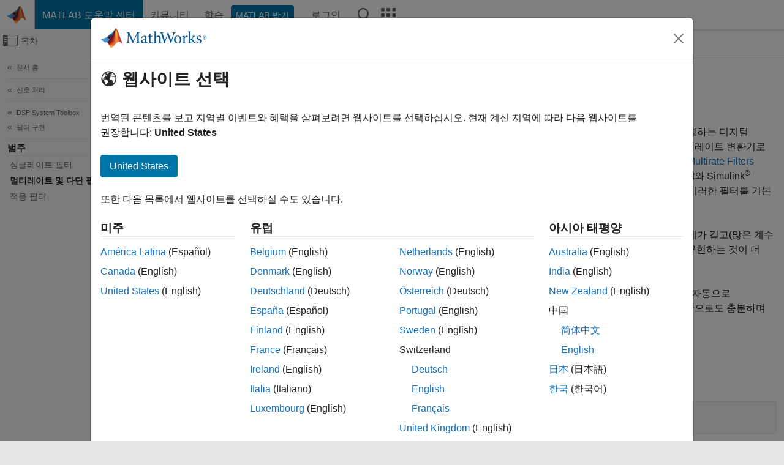

--- FILE ---
content_type: text/html
request_url: https://kr.mathworks.com/help/dsp/multirate-and-multistage-filters.html?s_tid=CRUX_lftnav
body_size: 16248
content:
<!DOCTYPE html><html lang="ko"><head><script>window.mwDocMetadata = {"isLoggedIn":false,"exampleVersionSpec":["=25.2"],"isArchivedDoc":false};</script>
	<meta charset="utf-8"/>
	<meta name="viewport" content="width=device-width, initial-scale=1.0"/>
	

	<link rel="icon" href="https://kr.mathworks.com/etc.clientlibs/mathworks/clientlibs/customer-ui/templates/common/resources/images/favicon.20251211153853409.ico" type="image/x-icon"/>
	<link rel="canonical" href="https://kr.mathworks.com/help/dsp/multirate-and-multistage-filters.html"/>
	<meta http-equiv="X-UA-Compatible" content="IE=edge"/>
	
	
		<meta name="twitter:card" content="summary_large_image"/>
		<meta name="twitter:site" content="@MathWorks"/>
		
		<meta name="twitter:image" content="https://kr.mathworks.com/template-service/help/full-header-footer-offcanvas-bs5/_jcr_content/ogImageSecureUrl.adapt.1200.medium.jpg/1744384063106.jpg"/>
		<meta property="og:image:url" content="https://kr.mathworks.com/template-service/help/full-header-footer-offcanvas-bs5/_jcr_content/ogImageSecureUrl.adapt.1200.medium.jpg/1744384063106.jpg"/>
		<meta property="og:image:secure_url" content="https://kr.mathworks.com/template-service/help/full-header-footer-offcanvas-bs5/_jcr_content/ogImageSecureUrl.adapt.1200.medium.jpg/1744384063106.jpg"/>
	
	<meta property="og:url" content="https://kr.mathworks.com/help/dsp/multirate-and-multistage-filters.html"/>
	<meta property="og:description" content="데시메이션, 보간, 레이트 변환, 필터 뱅크"/>
	<meta property="og:title" content="멀티레이트 및 다단 필터 - MATLAB &amp; Simulink"/>
	<meta property="og:type" content="website"/>
	

	

	
    
<script src="https://kr.mathworks.com/etc.clientlibs/mathworks/clientlibs/customer-ui/components/webvitals.min.20251211153853409.js"></script>




	
	

	
	
	

	

	
	
		
    
<link rel="stylesheet" href="https://kr.mathworks.com/etc.clientlibs/mathworks/clientlibs/customer-ui/components/bootstrap5.min.20251211153853409.css" type="text/css"/>



		
    
<link rel="stylesheet" href="https://kr.mathworks.com/etc.clientlibs/mathworks/clientlibs/customer-ui/templates/common/bs5.min.20251211153853409.css" type="text/css"/>



	
	
	
    
<link rel="stylesheet" href="https://kr.mathworks.com/etc.clientlibs/mathworks/clientlibs/customer-ui/templates/offcanvasv5.min.20251211153853409.css" type="text/css"/>



	

	<link href="https://kr.mathworks.com/etc.clientlibs/mathworks/clientlibs/customer-ui/templates/common/resources/fonts/roboto/roboto-latin-italic-400.20251211153853409.woff2" rel="preload" as="font" type="font/woff2" crossorigin=""/>
	<link href="https://kr.mathworks.com/etc.clientlibs/mathworks/clientlibs/customer-ui/templates/common/resources/fonts/roboto/roboto-latin-italic-500.20251211153853409.woff2" rel="preload" as="font" type="font/woff2" crossorigin=""/>
	<link href="https://kr.mathworks.com/etc.clientlibs/mathworks/clientlibs/customer-ui/templates/common/resources/fonts/roboto/roboto-latin-italic-700.20251211153853409.woff2" rel="preload" as="font" type="font/woff2" crossorigin=""/>
	<link href="https://kr.mathworks.com/etc.clientlibs/mathworks/clientlibs/customer-ui/templates/common/resources/fonts/roboto/roboto-latin-normal-400.20251211153853409.woff2" rel="preload" as="font" type="font/woff2" crossorigin=""/>
	<link href="https://kr.mathworks.com/etc.clientlibs/mathworks/clientlibs/customer-ui/templates/common/resources/fonts/roboto/roboto-latin-normal-500.20251211153853409.woff2" rel="preload" as="font" type="font/woff2" crossorigin=""/>
	<link href="https://kr.mathworks.com/etc.clientlibs/mathworks/clientlibs/customer-ui/templates/common/resources/fonts/roboto/roboto-latin-normal-700.20251211153853409.woff2" rel="preload" as="font" type="font/woff2" crossorigin=""/>
	<link href="https://kr.mathworks.com/etc.clientlibs/mathworks/clientlibs/customer-ui/templates/common/resources/fonts/mathworks.20251211153853409.woff" rel="preload" as="font" type="font/woff" crossorigin=""/>

	
		
		<script>(function(g,b,d,f){(function(a,c,d){if(a){var e=b.createElement("style");e.id=c;e.innerHTML=d;a.appendChild(e)}})(b.getElementsByTagName("head")[0],"at-body-style",d);setTimeout(function(){var a=b.getElementsByTagName("head")[0];if(a){var c=b.getElementById("at-body-style");c&&a.removeChild(c)}},f)})(window,document,"[class*='personalization-container']:not([id^='web-application']) {opacity: 0 !important}",1E3);</script> <script src="//assets.adobedtm.com/d0cc0600946eb3957f703b9fe43c3590597a8c2c/satelliteLib-e8d23c2e444abadc572df06537e2def59c01db09.js" async=""></script>

	
	

	

	

	<title>멀티레이트 및 다단 필터 - MATLAB &amp; Simulink
</title>
	



<script src="https://kr.mathworks.com/etc.clientlibs/mathworks/clientlibs/customer-ui/components/jquery.min.20251211153853409.js"></script><script src="https://kr.mathworks.com/etc.clientlibs/mathworks/clientlibs/customer-ui/components/jquery-migrate.min.20251211153853409.js"></script>
<meta xmlns="http://www.w3.org/1999/xhtml" http-equiv="Content-Script-Type" content="text/javascript"/>

<link xmlns="http://www.w3.org/1999/xhtml" href="/help/releases/R2025b/includes/web/css/doc_center.css" rel="stylesheet" type="text/css"/>

<script src="/help/releases/R2025b/includes/shared/equationrenderer/release/MathRenderer.js"></script>
<script src="/help/releases/R2025b/includes/shared/scripts/l10n.js"></script>
<script src="/help/releases/R2025b/includes/shared/scripts/docscripts.js"></script>
<script src="/help/releases/R2025b/includes/shared/scripts/f1help.js"></script>
<script src="/help/releases/R2025b/includes/shared/scripts/mw.imageanimation.js"></script>
<script src="/help/releases/R2025b/includes/shared/scripts/jquery.highlight.js"></script>
<script src="/help/releases/R2025b/includes/product/scripts/underscore-min.js"></script>


<script xmlns="http://www.w3.org/1999/xhtml" src="/help/releases/R2025b/includes/shared/scripts/localstorage.js"></script>

<script src="/help/releases/R2025b/includes/web/scripts/overload.js"></script>
<script src="/help/releases/R2025b/includes/shared/scripts/helpservices.js"></script>
<script src="/help/releases/R2025b/includes/product/scripts/productfilter.js"></script>
<script src="/help/releases/R2025b/includes/shared/scripts/matlab_dialog_shared.js"></script>
<link href="/help/releases/R2025b/includes/shared/highlight/styles/mwdochighlight.min.css" rel="stylesheet" type="text/css"/>
<script src="/help/releases/R2025b/includes/shared/highlight/highlight.min.js"></script>
<link href="/help/releases/R2025b/includes/web/css/doc_center_print.css" rel="stylesheet" type="text/css" media="print"/>
	<meta name="robots" content="all"/><meta name="description" content="데시메이션, 보간, 레이트 변환, 필터 뱅크"/><style>/*BS5 - UserNav*/
	@media (min-width:992px) {
  	body.-has_usernav {      
    #localnav .navbar-nav { margin:0 0 0 -5px !important; display:inline-block; font-size:0; white-space:nowrap; }
    #localnav .navbar-nav > li { padding:0 !important; margin-bottom:0; display:inline-block; font-size:13px; line-height:1.00; float:none; }
    #localnav .navbar-nav > .nav-item + .nav-item { padding-left:1px !important; border-left:none !important; }
    #localnav .navbar-nav > li > a { padding:10px 10px 8px !important; border-radius:4px; display:inline-block; line-height:1.00; text-align:center; }

    #localnav .navbar-nav > li > a,
    #localnav .navbar-nav > li > a:visited { color:var(--mw-ws-global-link-color);  }    
    #localnav .navbar-nav > li > a:hover { background:var(--mw-ws-additive-color-transparent); color:var(--mw-color-brand03) !important; text-decoration:none !important; }
    #localnav .navbar-nav > li > a:focus { outline-offset:-2px; }

    #localnav .navbar-nav > li > a.active { background:#e6f2fa !important; color:var(--mw-ws-global-color) !important; }
    #localnav .navbar-nav > li > a.active:hover { background:#e6f2fa !important; color:var(--mw-ws-global-color) !important; }    

    #localnav .navbar-nav > li > a >.result_count { font-size:11px; }

    #localnav > li#crux_nav_documentation.active { padding:10px 10px 8px; border-radius:var(--mw-ws-global-border-radius); background:#e6f2fa; color:var(--mw-ws-global-color); line-height:1.00; text-align:center; }
    #localnav > li#crux_nav_documentation.active > a { padding:0; background:var(--mw-ws-additive-color-transparent); }
  }
}

@media (max-width:991.98px) {
  body.-has_usernav {   
    #localnav .navbar-nav { width:100% !important; }
    #localnav .navbar-nav > li { padding-left:0 !important; font-size:13px; }
    #localnav .navbar-nav > li > a.active { background:#e6f2fa; color:var(--mw-ws-global-color) !important; }
  }
}</style><link href="/help/releases/R2025b/includes/web/css/doc_center_ko_KR.css" rel="stylesheet" type="text/css"/><link rel="alternate" hreflang="x-default" href="https://www.mathworks.com/help/dsp/multirate-and-multistage-filters.html"/>
	<link rel="alternate" hreflang="de" href="https://de.mathworks.com/help/dsp/multirate-and-multistage-filters.html"/>
	<link rel="alternate" hreflang="en" href="https://www.mathworks.com/help/dsp/multirate-and-multistage-filters.html"/>
	<link rel="alternate" hreflang="es" href="https://la.mathworks.com/help/dsp/multirate-and-multistage-filters.html"/>
	<link rel="alternate" hreflang="fr" href="https://fr.mathworks.com/help/dsp/multirate-and-multistage-filters.html"/>
	<link rel="alternate" hreflang="it" href="https://it.mathworks.com/help/dsp/multirate-and-multistage-filters.html"/>
	<link rel="alternate" hreflang="ja" href="https://jp.mathworks.com/help/dsp/multirate-and-multistage-filters.html"/>
	<link rel="alternate" hreflang="ko" href="https://kr.mathworks.com/help/dsp/multirate-and-multistage-filters.html"/>
	<link rel="alternate" hreflang="zh" href="https://ww2.mathworks.cn/help/dsp/multirate-and-multistage-filters.html"/></head>



	<body id="template_offcanvas" class="site_lang_ko templateservice offcanvas_fluid
		  
		  
		  
 		  
		  -has_usernav
		  -is_full_header
		  
		  ">
		<a class="skip_link visually-hidden-focusable" href="#main">콘텐츠로 바로 가기</a>

		
		


	<div class="sticky-top" id="sticky_container">
		

	<header class="-has_matrix
					 -has_mwa
					 -has_store
					 -has_topnav
					 -has_subnav
					 ">
		<nav class="navbar navbar-expand-lg" aria-label="메인 내비게이션">
			<div class="container-fluid">
				<div class="d-lg-flex flex-row align-items-center" id="header_content_container">
					<a href="/?s_tid=user_nav_logo" class="navbar-brand d-inline-flex">
						
						<img src="https://kr.mathworks.com/etc.clientlibs/mathworks/clientlibs/customer-ui/templates/common/resources/images/mathworks-logo-membrane.20251211153853409.svg" class="mw_logo" alt="MathWorks" width="34" height="30"/>
					</a>

					<div class="sectionHead sectionhead containsResourceName resourceClass-sectionhead">


	<p class="d-inline-flex d-lg-none h1">
		<a href="/help/?s_tid=user_nav_help" class="add_cursor_pointer">MATLAB 도움말 센터</a>
		
	</p>
	




</div>


					<div class="d-flex d-lg-none" id="global_mobile_actuator_container_search">
						<button class="navbar-toggler btn collapsed" id="global_search_mobile_actuator" type="button" data-toggle="collapse" data-bs-toggle="collapse" data-target="#global_search_mobile" data-bs-target="#global_search_mobile" aria-controls="global_search_mobile" aria-expanded="false" aria-label="Toggle Search">
							<span class="icon-search"></span>
						</button>
					</div>
					<div class="navbar-collapse collapse" id="global_search_mobile">
						<div id="global_search_mobile_placeholder"></div>
						<div id="global_search_container">
							<div class="sectionHeadSearchBox sectionheadsearchbox containsResourceName resourceClass-sectionheadsearchbox">

	

	
		
    
<script src="https://kr.mathworks.com/etc.clientlibs/mathworks/clientlibs/customer-ui/components/sectionheadsearchbox/bs5.min.20251211153853409.js"></script>



		
    
<link rel="stylesheet" href="https://kr.mathworks.com/etc.clientlibs/mathworks/clientlibs/customer-ui/components/typeahead.min.20251211153853409.css" type="text/css"/>
<script src="https://kr.mathworks.com/etc.clientlibs/mathworks/clientlibs/customer-ui/components/lodash.min.20251211153853409.js"></script>
<script src="https://kr.mathworks.com/etc.clientlibs/mathworks/clientlibs/customer-ui/components/handlebars.min.20251211153853409.js"></script>
<script src="https://kr.mathworks.com/etc.clientlibs/mathworks/clientlibs/customer-ui/components/typeahead.min.20251211153853409.js"></script>



		
    



		
		<form name="search" id="site_search" class="site_search" action="/support/search.html" method="get" data-release="R2025b" data-language="ko_KR">
			<div class="input-group">
				<label id="search-mathworks" class="visually-hidden" for="query">도움말 센터 검색</label>
				<input type="hidden" name="c[]" id="site_search_collection" value="support"/>
				<input type="search" name="q" id="query" class="form-control conjoined_search" aria-autocomplete="list" autocomplete="off" role="combobox" aria-controls="search_suggestions" aria-haspopup="listbox" aria-expanded="true" aria-activedescendant="" placeholder="도움말 센터 검색" data-site-domain="kr" data-site-language="ko" data-typeahead-proxy-url="https://services.mathworks.com/typeahead" data-typeahead-type="grouped" data-typeahead-result-count="5" data-typeahead-collection="functions,blocks" data-label-suggestions="제안" data-label-see-all-results="See all results" aria-labelledby="search-mathworks" aria-owns="sectionHeadSearchDropdown"/>
				<button class="btn btn_color_blue btn-outline dropdown-toggle" type="button" data-toggle="dropdown" data-bs-toggle="dropdown" aria-expanded="false" id="site_search_selector">도움말 센터</button>
				<ul class="dropdown-menu dropdown-menu-end" id="sectionHeadSearchDropdown">
					
						<li style="display:none;"><a class="dropdown-item" href="#" data-placeholder="도움말 센터 검색" data-collection="support" data-action="https://kr.mathworks.com/support/search.html" data-parameter="q">도움말 센터</a></li>
					
					<li><a class="dropdown-item" href="#" data-placeholder="MathWorks.com에서 검색" data-collection="entire_site" data-action="https://kr.mathworks.com/search.html" data-parameter="q">MathWorks</a></li>
				</ul>
				<button type="submit" id="searchbutton" class="btn btn_color_blue btn-outline icon-search" aria-label="검색"></button>
			</div>
		</form>
	

	

</div>

						</div>
					</div>


					<div class="d-flex d-lg-none" id="global_mobile_actuator_container_navigation">
						<button class="navbar-toggler collapsed btn" id="global_navigation_mobile_actuator" type="button" data-toggle="collapse" data-bs-toggle="collapse" data-target="#global_navigation" data-bs-target="#global_navigation" aria-controls="global_navigation" aria-expanded="false" aria-label="${alwaystranslate:&#39;Toggle Main Navigation&#39;}">
							<span class="icon-menu-full"></span>
						</button>
					</div>
					<div class="collapse navbar-collapse" id="global_navigation">
						
						<div class="topNavigation topnavigation containsResourceName resourceClass-topnavigation">



	<ul class="navbar-nav flex-grow-1 align-items-lg-center mb-0">
		
		
			<li class="nav-item dropdown" id="globalnav_item_helpcenter">
				
	
	
	

	

	<a href="/help/?s_tid=user_nav_help" class="nav-link active ">

		

		
			
			MATLAB 도움말 센터</a>

		
		
	

				
			</li>
		
			<li class="nav-item dropdown" id="globalnav_item_community">
				
	
	
	

	

	<a href="/matlabcentral/?s_tid=user_nav_community" class="nav-link ">

		

		
			
			커뮤니티</a>

		
		
	

				
			</li>
		
			<li class="nav-item dropdown" id="globalnav_item_learning">
				
	
	
	

	

	<a href="https://matlabacademy.mathworks.com/?s_tid=user_nav_learning" class="nav-link ">

		

		
			
			학습</a>

		
		
	

				
			</li>
		

		
		<li class="nav-item  -alignment_lg_end" id="globalnav_item_matlab">
			
			

			
	
	
	

	

	<a href="https://login.mathworks.com/embedded-login/landing.html?cid=getmatlab&amp;s_tid=user_nav_getml" style="display:none !important;" class="not-logged-in btn btn_color_blue d-block d-lg-inline-flex ">

		

		
			
			MATLAB 받기</a>

		
		
	

			
	
	
	

	

	<a href="https://login.mathworks.com/embedded-login/landing.html?cid=getmatlab&amp;s_tid=user_nav_getml" style="display:none !important;" class="logged-in btn btn_color_blue d-block d-lg-inline-flex ">

		

		
			
			MATLAB</a>

		
		
	


		</li>

		
		
			<li class="nav-item dropdown -alignment_lg_end" id="globalnav_item_mwa">
				<a href="#" class="nav-link headernav_login mwa-nav_login" id="mwanav_item_login" style="display: none;" aria-label="MathWorks 계정에 로그인합니다.">
					로그인
				</a>

				<a href="#" class="nav-link headernav_logout dropdown-toggle" id="mwanav_actuator" role="button" data-toggle="dropdown" data-bs-toggle="dropdown" aria-expanded="false" style="display: none;" title="MathWorks 계정 액세스">
					<span class="mwanav_avatar mwa_image_drop_down"></span>
					<span class="mobile_account_name visually_hidden_xxl visually_hidden_xl visually_hidden_lg hidden-md hidden-lg"></span>
				</a>
				<ul class="dropdown-menu dropdown-menu-lg-end" id="mwanav_dropdown_menu">
					<li id="mwanav_item_account"><a class="mwa-account dropdown-item">내 계정</a></li>
					<li id="mwanav_item_community"><a class="mwa-community-profile dropdown-item">나의 커뮤니티 프로필</a></li>
					<li id="mwanav_item_associate"><a class="mwa-link-license dropdown-item">라이선스를 계정에 연결</a></li>
					<li><hr class="dropdown-divider"/></li>
					<li id="mwanav_item_logout"><a class="mwa-logout dropdown-item">로그아웃</a></li>
				</ul>
			</li>
		

		

		

		<li class="nav-item d-block d-lg-none" id="globalnav_item_mobile_cta_support">
			
	
	
	

	

	<a href="/support/contact_us.html" id="mobile_cta_support" class="nav-link ">

		

		
			<span class="icon-phone"></span>
			MathWorks 지원팀에 문의</a>

		
		
	

		</li>

		<li class="nav-item d-block d-lg-none" id="globalnav_item_mobile_cta_corporate">
			
	
	
	

	

	<a href="/" id="mobile_cta_corporate" class="nav-link ">

		

		
			<span class="icon-membrane"></span>
			Visit mathworks.com</a>

		
		
	

		</li>

		<li class="nav-item dropdown d-none d-lg-block -alignment_lg_end" id="globalnav_item_search">
			<a href="#" class="nav-link dropdown-toggle" role="button" data-toggle="dropdown" data-bs-toggle="dropdown" aria-expanded="false" aria-label="검색"><span class="icon-search"></span></a>
			<div class="dropdown-menu">
				<div class="container-lg">
					<div class="row align-items-center">
						
						
							<div class="col">
								<div id="global_search_desktop_placeholder"></div>
							</div>
						
					</div>
				</div>
			</div>
		</li>

		<li class="nav-item d-none d-lg-block -alignment_lg_end" id="globalnav_item_matrix">
			<mw-matrix lang="ko" tier="DOTCOM" env="prod" bsversion="bs5" class="nav-link" host="https://kr.mathworks.com"></mw-matrix>
		</li>
	</ul>


	


</div>

					</div>
				</div>

				
			</div>
		</nav>
	</header>



		
		
		
	</div>





		
<div id="offcanvas_container">
	

	<div class="collapse collapse-horizontal" id="offcanvas_menu" data-offcanvas-id="helpcenter-offcanvas">
		<button class="btn collapsed" id="offcanvas_actuator" type="button" data-bs-toggle="collapse" data-bs-target="#offcanvas_menu" aria-expanded="false" aria-controls="offcanvas_menu">
			<span class="icon-offcanvas-menu"><span class="visually-hidden">오프캔버스 탐색 메뉴 토글</span></span> <span class="offcanvas_actuator_label" aria-hidden="true">목차</span>
		</button>
		<div id="offcanvas_menu_content"><nav class="offcanvas_nav" role="navigation">
<div class="search_refine_v4 -presentation_browse">
<div id="facets_area">
<div class="personalization-container" id="web-application-offcanvas-container">
<ol itemscope="" itemtype="https://schema.org/BreadcrumbList" class="nav_breadcrumb list-unstyled" id="ul_left_nav_ancestors">
  <li itemscope="" itemtype="http://www.schema.org/ListItem" itemprop="itemListElement">
	  <a itemprop="item" href="/help/index.html?s_tid=CRUX_lftnav">
      <span itemprop="name">문서 홈</span>
		</a>
    <meta itemprop="position" content="1"/>
	</li>
</ol>
<ol itemscope="" itemtype="https://schema.org/BreadcrumbList" class="nav_breadcrumb list-unstyled" id="ul_left_nav_productgroups">
<li itemscope="" itemtype="http://schema.org/ListItem" itemprop="itemListElement">
	<a itemprop="item" href="/help/overview/signal-processing.html?s_tid=hc_product_group_bc">
    <span itemprop="name">신호 처리</span>
	</a>
  <meta itemprop="position" content="1"/>
</li></ol><ol itemscope="" itemtype="https://schema.org/BreadcrumbList" class="nav_breadcrumb list-unstyled" id="ul_left_nav_product_ancestors">
<li itemscope="" itemtype="https://schema.org/ListItem" itemprop="itemListElement">
	<a itemprop="item" href="index.html?s_tid=CRUX_lftnav" id="index">
    <span itemprop="name">DSP System Toolbox</span>
  </a>
  <meta itemprop="position" content="1"/>
</li>
<li itemscope="" itemtype="https://schema.org/ListItem" itemprop="itemListElement">
	<a itemprop="item" href="filter-implementation.html?s_tid=CRUX_lftnav" id="filter-implementation">
    <span itemprop="name">필터 구현</span>
  </a>
  <meta itemprop="position" content="2"/>
</li></ol><div id="left_nav_categories">
			<h3>범주</h3>
			<div id="nav_categories">
				<ul class="nav_toc list-unstyled"><li class="refinable"><a href="single-rate-filters.html?s_tid=CRUX_lftnav" class="corrected_url">싱글레이트 필터</a></li><li class="refinable_heading refinable">
						<a href="multirate-and-multistage-filters.html?s_tid=CRUX_lftnav" class="corrected_url">멀티레이트 및 다단 필터</a>
					</li><li class="refinable"><a href="adaptive-filters.html?s_tid=CRUX_lftnav" class="corrected_url">적응 필터</a></li></ul>
			</div>
</div></div>
</div>
</div>
</nav>
			<div class="sidebar parsys containsResourceName resourceClass-parsys"><div class="targetcontainer containsResourceName resourceClass-targetcontainer section">



<div class="personalization-container " id="web-application-offcanvas-container">
	<div><div class="targetContent parsys containsResourceName resourceClass-parsys">
</div>
</div>
</div></div>

</div>

		</div>
		
    
<script src="https://kr.mathworks.com/etc.clientlibs/mathworks/clientlibs/customer-ui/templates/offcanvasv5.min.20251211153853409.js"></script>



	</div>


	<div id="offcanvas_body_container">
		<div id="offcanvas_body">
			

	
	<div class="localnav" id="localnav">
		<div class="localnav_container">
			<div class="container-fluid">
				<div class="row">
					<div class="col-12">
						<nav class="navbar navbar-expand-lg" aria-label="Local Navigation">
							<button class="navbar-toggler" type="button" id="localnav_actuator" data-toggle="collapse" data-bs-toggle="collapse" data-target="#local_navigation" data-bs-target="#local_navigation" aria-controls="localnav" aria-expanded="false" aria-label="토글 네비게이션"><span class="icon-kebab"></span></button>
							<div class="collapse navbar-collapse" id="local_navigation">
								<div class="localNavigation localnav containsResourceName resourceClass-localnav">



	
	<ul class="navbar-nav  crux_resource_list crux_browse" id="localnav_navbar">
	<li class="nav-item crux_resource" data-nav-id="crux_nav_문서">
		<a class="nav-link active" href="/help/dsp/multirate-and-multistage-filters.html?s_tid=CRUX_topnav" data-id="">
			문서
	    </a>
	</li>

	<li class="nav-item crux_resource" data-nav-id="crux_nav_예제">
		<a class="nav-link " href="/help/dsp/examples.html?s_tid=CRUX_topnav&amp;category=multirate-and-multistage-filters" data-id="">
			예제
	    </a>
	</li>

	<li class="nav-item crux_resource" data-nav-id="crux_nav_function">
		<a class="nav-link " href="/help/dsp/referencelist.html?type=function&amp;s_tid=CRUX_topnav&amp;category=multirate-and-multistage-filters" data-id="">
			함수
	    </a>
	</li>

	<li class="nav-item crux_resource" data-nav-id="crux_nav_block">
		<a class="nav-link " href="/help/dsp/referencelist.html?type=block&amp;s_tid=CRUX_topnav&amp;category=multirate-and-multistage-filters" data-id="">
			블록
	    </a>
	</li>

	<li class="nav-item crux_resource" data-nav-id="crux_nav_app">
		<a class="nav-link " href="/help/dsp/referencelist.html?type=app&amp;s_tid=CRUX_topnav&amp;category=multirate-and-multistage-filters" data-id="">
			앱
	    </a>
	</li>

	<li class="nav-item crux_resource" data-nav-id="crux_nav_video">
		<a class="nav-link " href="/support/search.html?fq%5B%5D=asset_type_name:video&amp;fq%5B%5D=category:dsp/multirate-and-multistage-filters&amp;page=1&amp;s_tid=CRUX_topnav" data-id="">
			비디오
	    </a>
	</li>

	<li class="nav-item crux_resource" data-nav-id="crux_nav_answers">
		<a class="nav-link " href="/support/search.html?fq%5B%5D=asset_type_name:answer&amp;fq%5B%5D=category:dsp/multirate-and-multistage-filters&amp;page=1&amp;s_tid=CRUX_topnav" data-id="">
			Answers
	    </a>
	</li>
</ul>




</div>

							</div>
						</nav>
					</div>
				</div>
			</div>
		</div>
	</div>



			<div class="introParsys parsys containsResourceName resourceClass-parsys">
</div>

			<div class="content_container" id="content_container">
				<div class="container-fluid">
					<div class="row">
						<div class="col" id="offcanvas_fixed_menu_container"> </div>
						<div class="col" id="offcanvas_content_container">
							
							<div id="offcanvas_focus_actuator" tabindex="0" class="d-block d-md-none"><span class="visually-hidden">주요 콘텐츠</span></div>
							

<main id="main" tabindex="-1">
	
	<section><div class="mainParsys parsys containsResourceName resourceClass-parsys"><div class="cssjs containsResourceName section resourceClass-cssjs">






<style>
@media (max-width:991.98px) {

    #localnav .nav-item:not(:first-child) .nav-link { padding-left:24px !important; }
    #localnav .dropdown-menu .dropdown-item { padding-left:calc(var(--bs-dropdown-item-padding-x) * 3); }

}
</style>
</div>
<div class="cssjs containsResourceName section resourceClass-cssjs">





	
    
<link rel="stylesheet" href="https://kr.mathworks.com/etc.clientlibs/mathworks/clientlibs/customer-ui/components/embeddedchat/bs5.min.20251211153853409.css" type="text/css"/>
<script src="https://kr.mathworks.com/etc.clientlibs/mathworks/clientlibs/customer-ui/templates/akamai.min.20251211153853409.js"></script>
<script src="https://kr.mathworks.com/etc.clientlibs/mathworks/clientlibs/customer-ui/components/embeddedchat/bs5.min.20251211153853409.js"></script>



	
	



</div>
<div class="cssjs containsResourceName section resourceClass-cssjs">






<style>
@media (max-width: 991.98px) {
    #localnav_actuator { width:auto !important; padding-left:10px !important; display: flex !important; align-items:center !important; flex-direction: row-reverse !important; justify-content:center !important; }
    #localnav_actuator:after { padding-right:5px; content:"자료"; font-size:14px; white-space:nowrap; }
    #localnav_actuator .icon-kebab { position:relative; top:-1px; }
    #localnav_actuator .icon-kebab:before { content: "\e60f" !important; font-size:16px; }
}
</style>
</div>
<div class="cssjs containsResourceName section resourceClass-cssjs">





	
	
    
<link rel="stylesheet" href="https://kr.mathworks.com/etc.clientlibs/mathworks/clientlibs/customer-ui/templates/mathworks-aem.min.20251211153853409.css" type="text/css"/>
<link rel="stylesheet" href="https://kr.mathworks.com/etc.clientlibs/mathworks/clientlibs/customer-ui/components/searchrefine.min.20251211153853409.css" type="text/css"/>
<link rel="stylesheet" href="https://kr.mathworks.com/etc.clientlibs/mathworks/clientlibs/customer-ui/components/panel.min.20251211153853409.css" type="text/css"/>
<link rel="stylesheet" href="https://kr.mathworks.com/etc.clientlibs/mathworks/clientlibs/customer-ui/components/card.min.20251211153853409.css" type="text/css"/>
<link rel="stylesheet" href="https://kr.mathworks.com/etc.clientlibs/mathworks/clientlibs/customer-ui/templates/search.min.20251211153853409.css" type="text/css"/>



	



</div>
<div class="cssjs containsResourceName section resourceClass-cssjs">





	
	
    
<link rel="stylesheet" href="https://kr.mathworks.com/etc.clientlibs/mathworks/clientlibs/customer-ui/components/form.min.20251211153853409.css" type="text/css"/>



	



</div>
<div class="cssjs containsResourceName section resourceClass-cssjs">





	
    
<link rel="stylesheet" href="https://kr.mathworks.com/etc.clientlibs/mathworks/clientlibs/customer-ui/components/nuggets.min.20251211153853409.css" type="text/css"/>
<script src="https://kr.mathworks.com/etc.clientlibs/mathworks/clientlibs/customer-ui/components/nuggets.min.20251211153853409.js"></script>



	
	



</div>
<div class="cssjs containsResourceName section resourceClass-cssjs">





	
    



	
	



</div>
<div class="cssjs containsResourceName section resourceClass-cssjs">





	
    
<link rel="stylesheet" href="https://kr.mathworks.com/etc.clientlibs/mathworks/clientlibs/customer-ui/components/accordion.min.20251211153853409.css" type="text/css"/>
<link rel="stylesheet" href="https://kr.mathworks.com/etc.clientlibs/mathworks/clientlibs/customer-ui/components/alert.min.20251211153853409.css" type="text/css"/>
<link rel="stylesheet" href="https://kr.mathworks.com/etc.clientlibs/mathworks/clientlibs/customer-ui/components/band.min.20251211153853409.css" type="text/css"/>
<link rel="stylesheet" href="https://kr.mathworks.com/etc.clientlibs/mathworks/clientlibs/customer-ui/components/blockquote.min.20251211153853409.css" type="text/css"/>
<link rel="stylesheet" href="https://kr.mathworks.com/etc.clientlibs/mathworks/clientlibs/customer-ui/components/image.min.20251211153853409.css" type="text/css"/>
<link rel="stylesheet" href="https://kr.mathworks.com/etc.clientlibs/mathworks/clientlibs/customer-ui/components/inpagenav.min.20251211153853409.css" type="text/css"/>
<link rel="stylesheet" href="https://kr.mathworks.com/etc.clientlibs/mathworks/clientlibs/customer-ui/components/table.min.20251211153853409.css" type="text/css"/>
<script src="https://kr.mathworks.com/etc.clientlibs/mathworks/clientlibs/customer-ui/components/accordion.min.20251211153853409.js"></script>
<script src="https://kr.mathworks.com/etc.clientlibs/mathworks/clientlibs/customer-ui/components/panel.min.20251211153853409.js"></script>



	
	



</div>
<div class="targetcontainer containsResourceName resourceClass-targetcontainer section">



<div class="personalization-container " id="web-application-body-container">
<section xmlns="http://www.w3.org/1999/xhtml" id="doc_center_content" itemprop="content" lang="ko-KR" data-language="ko_KR" data-bs-spy="scroll" data-bs-target="#nav_scrollspy"><div id="pgtype-category"><!-- translationrelease="R2025b", translationstatus="Final" -->
<h1 class="r2025b" itemprop="content title">멀티레이트 및 다단 필터</h1><div class="doc_topic_desc" itemprop="content purpose">데시메이션, 보간, 레이트 변환, 필터 뱅크</div>
<div class="start_here_container" id="starthere">
<div id="start_here_content"><div itemprop="content">

                        <p>멀티레이트 필터는 레이트가 변환된 신호에 에일리어싱 또는 이미징을 발생시키지 않고 디지털 신호의 샘플 레이트를 변경하는 디지털 필터입니다. 이러한 필터는 샘플 레이트를 감소시키는 데시메이터, 샘플 레이트를 증가시키는 보간기, 둘 모두를 수행하는 레이트 변환기로 분류됩니다. 이러한 레이트 변환 연산과 시간 및 주파수 영역에서 신호에 미치는 영향에 대한 자세한 내용은 <a href="ug/overview-of-multirate-filters.html" class="a" hreflang="en">Overview of Multirate Filters</a> 항목을 참조하십시오. DSP System Toolbox™는 데시메이터, 보간기, 레이트 변환기를 구현하는 MATLAB<sup>®</sup> System object와 Simulink<sup>®</sup> 블록을 제공합니다. 채널라이저, 채널 신시사이저, 2채널 반대역 필터 뱅크, 멀티레벨 필터 뱅크와 같은 고급 필터 기술은 이러한 필터를 기본 컴포넌트로 사용합니다.</p>
                        <p>큰 레이트 변환 인자를 가진 멀티레이트 필터는 단일 단계가 아니라 두 단계 이상에서 효율적으로 구현할 수 있습니다. 설계가 길고(많은 계수 포함) 비용이 많이 드는 경우(입력 샘플별로 곱셈과 덧셈이 많이 필요함) 단일 단계 접근 방식과 비교해 다단 접근 방식을 구현하는 것이 더 효율적입니다. 자세한 내용은 <a href="ug/overview-of-multistage-filters.html" class="a" hreflang="en">Overview of Multistage Filters</a> 항목을 참조하십시오. </p>
                        <p>DSP System Toolbox의 <a href="ref/designmultistagedecimator.html" hreflang="en"><code class="function">designMultistageDecimator</code></a> 함수와 <a href="ref/designmultistageinterpolator.html" hreflang="en"><code class="function">designMultistageInterpolator</code></a> 함수는 필터의 최적 구성을 자동으로 결정합니다. 여기에는 단계 수와 각 단계에 대한 레이트 변환 인자 결정이 포함됩니다. 구성을 최적화하면 최소한의 계산만으로도 충분하며 <a href="ref/dsp.allpassfilter.cost.html" hreflang="en"><code class="function">cost</code></a> 함수를 사용하여 이러한 구현 비용을 측정할 수 있습니다. 예제는 <a href="ug/multistage-rate-conversion.html" class="a" hreflang="en">Multistage Rate Conversion</a> 항목을 참조하십시오.</p>
                    </div></div>
</div>
<span id="DSPmultirateFilters" class="anchor_target"></span><div class="doc_objectgroup_container"><h2>객체</h2>
<div class="expandableContent mwExpandToggle1" id="expandableExamples"><p class="switch"><a href="javascript:void(0);" class="expandAllLink" data-allexpanded="false">모두 확장</a></p><div id="accordion1" role="tablist" aria-multiselectable="true"><!--Expander Element: START-->
<div class="mw_ws_accordion_container"><div class="accordion"><div class="accordion-item"><div class="accordion-header"><button class="accordion-button collapsed" role="tab" id="expand_accordion_heading_1" data-bs-toggle="collapse" data-bs-target="#expand_accordion_body_1" aria-expanded="false" aria-controls="expand_accordion_body_1"><h3>단일 단계 필터</h3>
</button></div><div id="expand_accordion_body_1" class="accordion-collapse collapse" role="tabpanel" aria-labelledby="expand_accordion_heading_1"><div class="accordion-body"><!--Expander Content: START-->
<div class="table-responsive"><table class="table table-bordered table-condensed"><tbody><tr><td class="term"><a href="ref/dsp.farrowrateconverter-system-object.html" hreflang="en"><code class="sysobj">dsp.FarrowRateConverter</code></a></td><td class="description">Polynomial sample rate converter with arbitrary conversion factor</td></tr><tr><td class="term"><a href="ref/dsp.firdecimator-system-object.html" hreflang="en"><code class="sysobj">dsp.FIRDecimator</code></a></td><td class="description">Perform polyphase FIR decimation</td></tr><tr><td class="term"><a href="ref/dsp.firhalfbanddecimator-system-object.html" hreflang="en"><code class="sysobj">dsp.FIRHalfbandDecimator</code></a></td><td class="description">Decimate signal using polyphase FIR halfband filter</td></tr><tr><td class="term"><a href="ref/dsp.firhalfbandinterpolator-system-object.html" hreflang="en"><code class="sysobj">dsp.FIRHalfbandInterpolator</code></a></td><td class="description">Interpolate signal using polyphase FIR halfband filter</td></tr><tr><td class="term"><a href="ref/dsp.firinterpolator-system-object.html" hreflang="en"><code class="sysobj">dsp.FIRInterpolator</code></a></td><td class="description">Perform polyphase FIR interpolation</td></tr><tr><td class="term"><a href="ref/dsp.firrateconverter-system-object.html" hreflang="en"><code class="sysobj">dsp.FIRRateConverter</code></a></td><td class="description">Perform polyphase FIR sample rate conversion</td></tr><tr><td class="term"><a href="ref/dsp.iirhalfbanddecimator-system-object.html" hreflang="en"><code class="sysobj">dsp.IIRHalfbandDecimator</code></a></td><td class="description">Decimate by factor of two using polyphase IIR</td></tr><tr><td class="term"><a href="ref/dsp.iirhalfbandinterpolator-system-object.html" hreflang="en"><code class="sysobj">dsp.IIRHalfbandInterpolator</code></a></td><td class="description">Interpolate by a factor of two using polyphase IIR</td></tr><tr><td class="term"><a href="ref/dsp.parallelfilter-system-object.html" hreflang="en"><code class="sysobj">dsp.ParallelFilter</code></a></td><td class="description">Create parallel sum filter structure<em class="releaseinfo" role="R2023b 이후" data-swrelease="R2023b"> (R2023b 이후)</em></td></tr><tr><td class="term"><a href="ref/dsp.variablefirdecimator-system-object.html" hreflang="en"><code class="sysobj">dsp.VariableFIRDecimator</code></a></td><td class="description">Polyphase FIR decimation with tunable decimation factor<em class="releaseinfo" role="R2024b 이후" data-swrelease="R2024b"> (R2024b 이후)</em></td></tr><tr><td class="term"><a href="ref/dsp.variablefirinterpolator-system-object.html" hreflang="en"><code class="sysobj">dsp.VariableFIRInterpolator</code></a></td><td class="description">Polyphase FIR interpolation with tunable interpolation factor<em class="releaseinfo" role="R2024b 이후" data-swrelease="R2024b"> (R2024b 이후)</em></td></tr></tbody></table></div></div></div></div></div></div>
<!--Expander Element: END-->
<!--Expander Element: START-->
<div class="mw_ws_accordion_container"><div class="accordion"><div class="accordion-item"><div class="accordion-header"><button class="accordion-button collapsed" role="tab" id="expand_accordion_heading_2" data-bs-toggle="collapse" data-bs-target="#expand_accordion_body_2" aria-expanded="false" aria-controls="expand_accordion_body_2"><h3>다단 필터</h3>
</button></div><div id="expand_accordion_body_2" class="accordion-collapse collapse" role="tabpanel" aria-labelledby="expand_accordion_heading_2"><div class="accordion-body"><!--Expander Content: START-->
<div class="table-responsive"><table class="table table-bordered table-condensed"><tbody><tr><td class="term"><a href="ref/dsp.complexbandpassdecimator-system-object.html" hreflang="en"><code class="sysobj">dsp.ComplexBandpassDecimator</code></a></td><td class="description">Extract a frequency subband using a one-sided (complex) bandpass
      decimator</td></tr><tr><td class="term"><a href="ref/dsp.digitaldownconverter-system-object.html" hreflang="en"><code class="sysobj">dsp.DigitalDownConverter</code></a></td><td class="description">Translate digital signal from intermediate frequency (IF) band to baseband and
      decimate it</td></tr><tr><td class="term"><a href="ref/dsp.digitalupconverter-system-object.html" hreflang="en"><code class="sysobj">dsp.DigitalUpConverter</code></a></td><td class="description">Interpolate digital signal and translate it from baseband to IF band</td></tr><tr><td class="term"><a href="ref/dsp.filtercascade-system-object.html" hreflang="en"><code class="sysobj">dsp.FilterCascade</code></a></td><td class="description">Create cascade of filter System objects</td></tr><tr><td class="term"><a href="ref/dsp.samplerateconverter-system-object.html" hreflang="en"><code class="sysobj">dsp.SampleRateConverter</code></a></td><td class="description">Multistage sample rate converter</td></tr></tbody></table></div></div></div></div></div></div>
<!--Expander Element: END-->
<!--Expander Element: START-->
<div class="mw_ws_accordion_container"><div class="accordion"><div class="accordion-item"><div class="accordion-header"><button class="accordion-button collapsed" role="tab" id="expand_accordion_heading_3" data-bs-toggle="collapse" data-bs-target="#expand_accordion_body_3" aria-expanded="false" aria-controls="expand_accordion_body_3"><h3>CIC 필터</h3>
</button></div><div id="expand_accordion_body_3" class="accordion-collapse collapse" role="tabpanel" aria-labelledby="expand_accordion_heading_3"><div class="accordion-body"><!--Expander Content: START-->
<div class="table-responsive"><table class="table table-bordered table-condensed"><tbody><tr><td class="term"><a href="ref/dsp.ciccompensationdecimator-system-object.html" hreflang="en"><code class="sysobj">dsp.CICCompensationDecimator</code></a></td><td class="description">Compensate for CIC decimation filter using FIR decimator</td></tr><tr><td class="term"><a href="ref/dsp.ciccompensationinterpolator-system-object.html" hreflang="en"><code class="sysobj">dsp.CICCompensationInterpolator</code></a></td><td class="description">Compensate for CIC interpolation filter using FIR interpolator</td></tr><tr><td class="term"><a href="ref/dsp.cicdecimator-system-object.html" hreflang="en"><code class="sysobj">dsp.CICDecimator</code></a></td><td class="description">Decimate signal using cascaded integrator-comb (CIC) filter</td></tr><tr><td class="term"><a href="ref/dsp.cicinterpolator-system-object.html" hreflang="en"><code class="sysobj">dsp.CICInterpolator</code></a></td><td class="description">Interpolate signal using cascaded integrator-comb filter</td></tr></tbody></table></div></div></div></div></div></div>
<!--Expander Element: END-->
<!--Expander Element: START-->
<div class="mw_ws_accordion_container"><div class="accordion"><div class="accordion-item"><div class="accordion-header"><button class="accordion-button collapsed" role="tab" id="expand_accordion_heading_4" data-bs-toggle="collapse" data-bs-target="#expand_accordion_body_4" aria-expanded="false" aria-controls="expand_accordion_body_4"><h3>필터 뱅크</h3>
</button></div><div id="expand_accordion_body_4" class="accordion-collapse collapse" role="tabpanel" aria-labelledby="expand_accordion_heading_4"><div class="accordion-body"><!--Expander Content: START-->
<div class="table-responsive"><table class="table table-bordered table-condensed"><tbody><tr><td class="term"><a href="ref/dsp.channelizer-system-object.html" hreflang="en"><code class="sysobj">dsp.Channelizer</code></a></td><td class="description">Polyphase FFT analysis filter bank</td></tr><tr><td class="term"><a href="ref/dsp.channelsynthesizer-system-object.html" hreflang="en"><code class="sysobj">dsp.ChannelSynthesizer</code></a></td><td class="description">Polyphase FFT synthesis filter bank</td></tr><tr><td class="term"><a href="ref/dsp.dyadicanalysisfilterbank-system-object.html" hreflang="en"><code class="sysobj">dsp.DyadicAnalysisFilterBank</code></a></td><td class="description">Dyadic analysis filter bank</td></tr><tr><td class="term"><a href="ref/dsp.dyadicsynthesisfilterbank-system-object.html" hreflang="en"><code class="sysobj">dsp.DyadicSynthesisFilterBank</code></a></td><td class="description">Reconstruct signals from subbands</td></tr><tr><td class="term"><a href="ref/dsp.subbandanalysisfilter-system-object.html" hreflang="en"><code class="sysobj">dsp.SubbandAnalysisFilter</code></a></td><td class="description">Decompose signal into high-frequency and low-frequency subbands</td></tr><tr><td class="term"><a href="ref/dsp.subbandsynthesisfilter-system-object.html" hreflang="en"><code class="sysobj">dsp.SubbandSynthesisFilter</code></a></td><td class="description">Reconstruct signal from high-frequency and low-frequency subbands</td></tr></tbody></table></div></div></div></div></div></div>
<!--Expander Element: END-->
</div></div></div>
<div class="doc_functionsgroup_container"><h2>함수</h2>
<div class="expandableContent mwExpandToggle1" id="expandableExamples"><p class="switch"><a href="javascript:void(0);" class="expandAllLink" data-allexpanded="false">모두 확장</a></p><div id="accordion1" role="tablist" aria-multiselectable="true"><!--Expander Element: START-->
<div class="mw_ws_accordion_container"><div class="accordion"><div class="accordion-item"><div class="accordion-header"><button class="accordion-button collapsed" role="tab" id="expand_accordion_heading_5" data-bs-toggle="collapse" data-bs-target="#expand_accordion_body_5" aria-expanded="false" aria-controls="expand_accordion_body_5"><h3>필터 분석</h3>
</button></div><div id="expand_accordion_body_5" class="accordion-collapse collapse" role="tabpanel" aria-labelledby="expand_accordion_heading_5"><div class="accordion-body"><!--Expander Content: START-->
<div class="table-responsive"><table class="table table-bordered table-condensed"><tbody><tr><td class="term"><a href="ref/dsp.allpassfilter.coeffs.html"><code class="function">coeffs</code></a></td><td class="description">필터 <span class="trademark">System object</span> 계수를 구조체로 반환</td></tr><tr><td class="term"><a href="ref/dsp.allpassfilter.cost.html" hreflang="en"><code class="function">cost</code></a></td><td class="description">Estimate cost of implementing filter <span class="trademark entity">System object</span></td></tr><tr><td class="term"><a href="ref/dsp.allpassfilter.freqz.html" hreflang="en"><code class="function">freqz</code></a></td><td class="description">Frequency response of discrete-time filter <span class="trademark entity">System object</span></td></tr><tr><td class="term"><a href="ref/filteranalyzer.html" hreflang="en"><code class="function">filterAnalyzer</code></a></td><td class="description">Analyze filters with Filter Analyzer app<em class="releaseinfo" role="R2024a 이후" data-swrelease="R2024a"> (R2024a 이후)</em></td></tr><tr><td class="term"><a href="ref/dsp.allpassfilter.info.html" hreflang="en"><code class="function">info</code></a></td><td class="description">Information about filter <span class="trademark entity">System object</span></td></tr><tr><td class="term"><a href="ref/dsp.ciccompensationdecimator.measure.html" hreflang="en"><code class="function">measure</code></a></td><td class="description">Measure frequency response characteristics of filter <span class="trademark entity">System object</span></td></tr><tr><td class="term"><a href="ref/dsp.allpassfilter.outputdelay.html" hreflang="en"><code class="function">outputDelay</code></a></td><td class="description">Determine output delay of single-rate or multirate filter<em class="releaseinfo" role="R2022a 이후" data-swrelease="R2022a"> (R2022a 이후)</em></td></tr><tr><td class="term"><a href="ref/dsp.ciccompensationdecimator.polyphase.html" hreflang="en"><code class="function">polyphase</code></a></td><td class="description">Polyphase decomposition of multirate filter</td></tr></tbody></table></div></div></div></div></div></div>
<!--Expander Element: END-->
<!--Expander Element: START-->
<div class="mw_ws_accordion_container"><div class="accordion"><div class="accordion-item"><div class="accordion-header"><button class="accordion-button collapsed" role="tab" id="expand_accordion_heading_6" data-bs-toggle="collapse" data-bs-target="#expand_accordion_body_6" aria-expanded="false" aria-controls="expand_accordion_body_6"><h3>단일 단계 및 다단 필터</h3>
</button></div><div id="expand_accordion_body_6" class="accordion-collapse collapse" role="tabpanel" aria-labelledby="expand_accordion_heading_6"><div class="accordion-body"><!--Expander Content: START-->
<div class="table-responsive"><table class="table table-bordered table-condensed"><tbody><tr><td class="term"><a href="ref/cascade.html" hreflang="en"><code class="function">cascade</code></a></td><td class="description">Cascade of filter system objects</td></tr><tr><td class="term"><a href="ref/ctf2sysobj.html" hreflang="en"><code class="function">ctf2sysobj</code></a></td><td class="description">Create <span class="trademark entity">System object</span> from cascaded transfer functions<em class="releaseinfo" role="R2025a 이후" data-swrelease="R2025a"> (R2025a 이후)</em></td></tr><tr><td class="term"><a href="ref/parallel.html" hreflang="en"><code class="function">parallel</code></a></td><td class="description">Create parallel sum filter structure</td></tr></tbody></table></div></div></div></div></div></div>
<!--Expander Element: END-->
<!--Expander Element: START-->
<div class="mw_ws_accordion_container"><div class="accordion"><div class="accordion-item"><div class="accordion-header"><button class="accordion-button collapsed" role="tab" id="expand_accordion_heading_7" data-bs-toggle="collapse" data-bs-target="#expand_accordion_body_7" aria-expanded="false" aria-controls="expand_accordion_body_7"><h3>멀티레이트 다단 필터 설계</h3>
</button></div><div id="expand_accordion_body_7" class="accordion-collapse collapse" role="tabpanel" aria-labelledby="expand_accordion_heading_7"><div class="accordion-body"><!--Expander Content: START-->
<div class="table-responsive"><table class="table table-bordered table-condensed"><tbody><tr><td class="term"><a href="ref/designmultiratefir.html" hreflang="en"><code class="function">designMultirateFIR</code></a></td><td class="description">Design and implement antialiasing and anti-imaging lowpass FIR filter</td></tr><tr><td class="term"><a href="ref/designmultistagedecimator.html" hreflang="en"><code class="function">designMultistageDecimator</code></a></td><td class="description">Multistage decimator design</td></tr><tr><td class="term"><a href="ref/designmultistageinterpolator.html" hreflang="en"><code class="function">designMultistageInterpolator</code></a></td><td class="description">Multistage interpolator design</td></tr><tr><td class="term"><a href="ref/fdesign.decimator.html" hreflang="en"><code class="function">fdesign.decimator</code></a></td><td class="description">Decimator filter specification object</td></tr><tr><td class="term"><a href="ref/fdesign.interpolator.html" hreflang="en"><code class="function">fdesign.interpolator</code></a></td><td class="description">Interpolator filter specification</td></tr><tr><td class="term"><a href="ref/fdesign.rsrc.html" hreflang="en"><code class="function">fdesign.rsrc</code></a></td><td class="description">Rational-factor sample-rate converter specification</td></tr></tbody></table></div></div></div></div></div></div>
<!--Expander Element: END-->
</div></div></div>
<div class="doc_blocksgroup_container"><h2>블록</h2>
<div class="expandableContent mwExpandToggle1" id="expandableExamples"><p class="switch"><a href="javascript:void(0);" class="expandAllLink" data-allexpanded="false">모두 확장</a></p><div id="accordion1" role="tablist" aria-multiselectable="true"><!--Expander Element: START-->
<div class="mw_ws_accordion_container"><div class="accordion"><div class="accordion-item"><div class="accordion-header"><button class="accordion-button collapsed" role="tab" id="expand_accordion_heading_8" data-bs-toggle="collapse" data-bs-target="#expand_accordion_body_8" aria-expanded="false" aria-controls="expand_accordion_body_8"><h3>단일 단계 멀티레이트 필터</h3>
</button></div><div id="expand_accordion_body_8" class="accordion-collapse collapse" role="tabpanel" aria-labelledby="expand_accordion_heading_8"><div class="accordion-body"><!--Expander Content: START-->
<div class="table-responsive"><table class="table table-bordered table-condensed"><tbody><tr><td class="term"><a href="ref/farrowrateconverter.html" hreflang="en"><span class="block">Farrow Rate Converter</span></a></td><td class="description">Polynomial sample-rate converter with arbitrary conversion factor</td></tr><tr><td class="term"><a href="ref/firdecimation.html" hreflang="en"><span class="block">FIR Decimation</span></a></td><td class="description">Perform polyphase FIR decimation</td></tr><tr><td class="term"><a href="ref/firhalfbanddecimator.html" hreflang="en"><span class="block">FIR Halfband Decimator</span></a></td><td class="description">Decimate signal using polyphase FIR halfband filter</td></tr><tr><td class="term"><a href="ref/firhalfbandinterpolator.html" hreflang="en"><span class="block">FIR Halfband Interpolator</span></a></td><td class="description">Interpolate signal using polyphase FIR halfband filter</td></tr><tr><td class="term"><a href="ref/firinterpolation.html" hreflang="en"><span class="block">FIR Interpolation</span></a></td><td class="description">Perform polyphase FIR interpolation</td></tr><tr><td class="term"><a href="ref/firrateconversion.html" hreflang="en"><span class="block">FIR Rate Conversion</span></a></td><td class="description">Perform polyphase FIR sample rate conversion</td></tr><tr><td class="term"><a href="ref/iirhalfbanddecimator.html" hreflang="en"><span class="block">IIR Halfband Decimator</span></a></td><td class="description">Decimate signal using polyphase IIR halfband filter</td></tr><tr><td class="term"><a href="ref/iirhalfbandinterpolator.html" hreflang="en"><span class="block">IIR Halfband Interpolator</span></a></td><td class="description">Interpolate signal using polyphase IIR halfband filter</td></tr><tr><td class="term"><a href="ref/variablefirdecimation.html" hreflang="en"><span class="block">Variable FIR Decimation</span></a></td><td class="description">Polyphase FIR decimation with tunable decimation factor<em class="releaseinfo" role="R2023a 이후" data-swrelease="R2023a"> (R2023a 이후)</em></td></tr><tr><td class="term"><a href="ref/variablefirinterpolation.html" hreflang="en"><span class="block">Variable FIR Interpolation</span></a></td><td class="description">Polyphase FIR interpolation with tunable interpolation factor<em class="releaseinfo" role="R2023a 이후" data-swrelease="R2023a"> (R2023a 이후)</em></td></tr></tbody></table></div></div></div></div></div></div>
<!--Expander Element: END-->
<!--Expander Element: START-->
<div class="mw_ws_accordion_container"><div class="accordion"><div class="accordion-item"><div class="accordion-header"><button class="accordion-button collapsed" role="tab" id="expand_accordion_heading_9" data-bs-toggle="collapse" data-bs-target="#expand_accordion_body_9" aria-expanded="false" aria-controls="expand_accordion_body_9"><h3>다단 필터</h3>
</button></div><div id="expand_accordion_body_9" class="accordion-collapse collapse" role="tabpanel" aria-labelledby="expand_accordion_heading_9"><div class="accordion-body"><!--Expander Content: START-->
<div class="table-responsive"><table class="table table-bordered table-condensed"><tbody><tr><td class="term"><a href="ref/complexbandpassdecimator.html" hreflang="en"><span class="block">Complex Bandpass Decimator</span></a></td><td class="description">Extract a frequency subband using a one-sided (complex) bandpass
            decimator</td></tr><tr><td class="term"><a href="ref/digitaldownconverter.html" hreflang="en"><span class="block">Digital Down-Converter</span></a></td><td class="description">Translate digital signal from intermediate frequency (IF) band to baseband and
			decimate it</td></tr><tr><td class="term"><a href="ref/digitalupconverter.html" hreflang="en"><span class="block">Digital Up-Converter</span></a></td><td class="description">Interpolate and translate digital signal from baseband to intermediate frequency
			(IF) band</td></tr><tr><td class="term"><a href="ref/samplerateconverter.html" hreflang="en"><span class="block">Sample-Rate Converter</span></a></td><td class="description">Multistage sample-rate conversion</td></tr></tbody></table></div></div></div></div></div></div>
<!--Expander Element: END-->
<!--Expander Element: START-->
<div class="mw_ws_accordion_container"><div class="accordion"><div class="accordion-item"><div class="accordion-header"><button class="accordion-button collapsed" role="tab" id="expand_accordion_heading_10" data-bs-toggle="collapse" data-bs-target="#expand_accordion_body_10" aria-expanded="false" aria-controls="expand_accordion_body_10"><h3>CIC 필터</h3>
</button></div><div id="expand_accordion_body_10" class="accordion-collapse collapse" role="tabpanel" aria-labelledby="expand_accordion_heading_10"><div class="accordion-body"><!--Expander Content: START-->
<div class="table-responsive"><table class="table table-bordered table-condensed"><tbody><tr><td class="term"><a href="ref/ciccompensationdecimator.html" hreflang="en"><span class="block">CIC Compensation Decimator</span></a></td><td class="description">Compensate for CIC filter using FIR decimator</td></tr><tr><td class="term"><a href="ref/ciccompensationinterpolator.html" hreflang="en"><span class="block">CIC Compensation Interpolator</span></a></td><td class="description">Compensate for CIC filter using FIR interpolator</td></tr><tr><td class="term"><a href="ref/cicdecimation.html" hreflang="en"><span class="block">CIC Decimation</span></a></td><td class="description">Decimate signal using cascaded integrator-comb filter</td></tr><tr><td class="term"><a href="ref/cicinterpolation.html" hreflang="en"><span class="block">CIC Interpolation</span></a></td><td class="description">Interpolate signal using cascaded integrator-comb filter</td></tr></tbody></table></div></div></div></div></div></div>
<!--Expander Element: END-->
<!--Expander Element: START-->
<div class="mw_ws_accordion_container"><div class="accordion"><div class="accordion-item"><div class="accordion-header"><button class="accordion-button collapsed" role="tab" id="expand_accordion_heading_11" data-bs-toggle="collapse" data-bs-target="#expand_accordion_body_11" aria-expanded="false" aria-controls="expand_accordion_body_11"><h3>필터 뱅크</h3>
</button></div><div id="expand_accordion_body_11" class="accordion-collapse collapse" role="tabpanel" aria-labelledby="expand_accordion_heading_11"><div class="accordion-body"><!--Expander Content: START-->
<div class="table-responsive"><table class="table table-bordered table-condensed"><tbody><tr><td class="term"><a href="ref/channelizer.html" hreflang="en"><span class="block">Channelizer</span></a></td><td class="description">Polyphase FFT analysis filter bank</td></tr><tr><td class="term"><a href="ref/channelsynthesizer.html" hreflang="en"><span class="block">Channel Synthesizer</span></a></td><td class="description">Polyphase FFT synthesis filter bank</td></tr><tr><td class="term"><a href="ref/dyadicanalysisfilterbank.html" hreflang="en"><span class="block">Dyadic Analysis Filter Bank</span></a></td><td class="description">Decompose signals into subbands with smaller bandwidths and slower sample rates             or compute discrete wavelet transform (DWT)</td></tr><tr><td class="term"><a href="ref/dyadicsynthesisfilterbank.html" hreflang="en"><span class="block">Dyadic Synthesis Filter Bank</span></a></td><td class="description">Reconstruct signals from subbands with smaller bandwidths and slower sample             rates or compute inverse discrete wavelet transform (IDWT)</td></tr><tr><td class="term"><a href="ref/twochannelanalysissubbandfilter.html" hreflang="en"><span class="block">Two-Channel Analysis Subband Filter</span></a></td><td class="description">Decompose signal into high-frequency and low-frequency subbands</td></tr><tr><td class="term"><a href="ref/twochannelsynthesissubbandfilter.html" hreflang="en"><span class="block">Two-Channel Synthesis Subband Filter</span></a></td><td class="description">Reconstruct signal from high-frequency and low-frequency subbands</td></tr></tbody></table></div></div></div></div></div></div>
<!--Expander Element: END-->
</div></div></div>
<div class="examples_container"><h2>도움말 항목</h2>
<div itemprop="content">
<div class="doc_subgroup_container" itemprop="content">
<h3>멀티레이트 모델의 샘플 레이트 및 프레임 속도</h3>

<ul class="list-unstyled"><li><strong><a href="ug/inspect-sample-and-frame-rates-in-simulink.html" class="a" hreflang="en">Inspect Sample and Frame Rates in Simulink</a></strong><br/>
Understand sample time, sample rate, frame period, and frame rate in the
                         context of a Simulink model. Determine the sample and frame rates of signals in
                         your model.
</li><li><strong><a href="ug/convert-sample-and-frame-rates-in-simulink-using-rate-conversion-blocks.html" class="a" hreflang="en">Convert Sample and Frame Rates in Simulink Using Rate Conversion Blocks</a></strong><br/>
Learn how direct-rate conversion blocks impact the sample rate and frame
                         rate of signals in Simulink models.
</li><li><strong><a href="ug/convert-sample-and-frame-rates-in-simulink-using-frame-rebuffering-blocks.html" class="a" hreflang="en">Convert Sample and Frame Rates in Simulink Using Frame Rebuffering Blocks</a></strong><br/>
Learn how frame rebuffering blocks impact the sample rate and frame rate
                         of signals in Simulink models.
</li></ul></div>
<div class="doc_subgroup_container" itemprop="content">
<h3>멀티레이트 필터</h3>

<ul class="list-unstyled"><li><strong><a href="ug/overview-of-multirate-filters.html" class="a" hreflang="en">Overview of Multirate Filters</a></strong><br/>
Define multirate filters and understand decimation and interpolation.
                    Understand aliasing and imaging and ways to avoid them.
</li><li><strong><a href="ug/design-of-decimatorsinterpolators.html" class="a" hreflang="en">Design of Decimators and Interpolators</a></strong><br/>
This example shows how to design filters for decimation and interpolation of discrete sequences.
</li><li><strong><a href="ug/multirate-filtering-in-matlab-and-simulink.html" class="a" hreflang="en">Multirate Filtering in MATLAB and Simulink</a></strong><br/>
Perform multirate filtering using rate conversion objects and blocks.
</li><li><strong><a href="ug/fir-nyquist-l-th-band-filter-design.html" class="a" hreflang="en">FIR Nyquist (L-th band) Filter Design</a></strong><br/>
This example shows how to design lowpass FIR Nyquist filters. 
</li></ul></div>
<div class="doc_subgroup_container" itemprop="content">
<h3>다단 필터</h3>

<ul class="list-unstyled"><li><strong><a href="ug/overview-of-multistage-filters.html" class="a" hreflang="en">Overview of Multistage Filters</a></strong><br/>
Different types of multistage filters and their uses. Learn how to implement
                    decimators and interpolators using the multistage approach.
</li><li><strong><a href="ug/multistage-rate-conversion.html" class="a" hreflang="en">Multistage Rate Conversion</a></strong><br/>
Design multistage rate conversion filters.
</li></ul></div>
<div class="doc_subgroup_container" itemprop="content">
<h3>필터 뱅크</h3>

<ul class="list-unstyled"><li><strong><a href="ug/overview-of-filter-banks.html" class="a" hreflang="en">Overview of Filter Banks</a></strong><br/>
Provides an overview of the channelizer, channel synthesizer, and the
                    two-channel filter bank.
</li><li><strong><a href="ug/two-channel-filter-bank-using-halfband-decimators-and-halfband-interpolators.html" class="a" hreflang="en">Two-Channel Filter Bank Using Halfband Decimators and Halfband Interpolators</a></strong><br/>
Implement a two-channel filter bank using the FIR and IIR halfband filters.
                    Compare the implementation cost and group delay.
</li><li><strong><a href="ug/channelize-and-synthesize-sinusoidal-signal-in-matlab.html" class="a" hreflang="en">Channelize and Synthesize Sine Wave in MATLAB</a></strong><br/>
Channelize and synthesize sinusoidal signal in MATLAB.
</li><li><strong><a href="ug/synthesize-and-channelize-audio.html" class="a" hreflang="en">Synthesize and Channelize Audio in Simulink</a></strong><br/>
Synthesize and channelize audio signals.
</li><li><strong><a href="ug/multilevel-filter-banks.html" class="a" hreflang="en">Multilevel Filter Banks</a></strong><br/>
Understand dyadic analysis and dyadic synthesis multilevel filter
                    banks.
</li><li><strong><a href="ug/calculate-the-channel-latencies-required-for-wavelet-reconstruction.html" class="a" hreflang="en">Calculate Channel Latencies Required for Wavelet Reconstruction</a></strong><br/>
Learn how to calculate the latencies required for perfect wavelet
                    reconstruction.
</li></ul></div>
<div class="doc_subgroup_container" itemprop="content">
<h3>Dataflow</h3>

<ul class="list-unstyled"><li><strong><a href="ug/model-multirate-systems-using-the-dataflow-subsystem.html" class="a" hreflang="en">Model Multirate Signal Processing Systems Using Dataflow</a></strong><br/>
Use a <span class="block">Dataflow Subsystem</span> to automatically calculate frame sizes in
          multirate systems. 
</li></ul></div>
<div class="doc_subgroup_container" itemprop="content">
<h3>지연 및 대기 시간</h3>

<ul class="list-unstyled"><li><strong><a href="../rtw/ug/time-based-scheduling-and-code-generation.html" class="a" hreflang="en">Time-Based Scheduling and Code Generation</a><span role="cross_prod"> (Simulink Coder)</span></strong><br/>
Consider continuous and discrete block usage, sample times, rate transitions for
               multirate models, discretization, and choosing between single-tasking mode and
               multitasking mode when designing models intended for code generation.  
</li><li><strong><a href="ug/delay-and-latency.html" class="a" hreflang="en">Delay and Latency</a></strong><br/>
Configure the Simulink environment to minimize delay and increase simulation
                         performance.
</li></ul></div>
</div>
</div>
<h2>추천 예제</h2><section class="mw_cards_container" id="mw_71c24807-c870-44f1-b0e8-fef498a16323"><div class="mw_card -has_metadata"><div class="mw_card_header"><div class="mw_card_image" style="background-image:url(../examples/dsp/win64/MultiStageRateConversionExample_08.png);"><a tabindex="-1" href="ug/multistage-rate-conversion.html"><img alt="Multistage Rate Conversion" src="../examples/dsp/win64/MultiStageRateConversionExample_08.png"/></a></div></div><div class="mw_card_body"><h3 class="mw_card_title"><a href="ug/multistage-rate-conversion.html">Multistage Rate Conversion</a></h3><p class="mw_card_description">Design multistage rate conversion filters.</p></div><div class="mw_card_footer"><ul class="list-unstyled"><li class="coming_from_product"><a href="matlab:openExample(&#39;dsp/MultiStageRateConversionExample&#39;)">스크립트 열기</a></li></ul></div></div><div class="mw_card -has_metadata"><div class="mw_card_header"><div class="mw_card_image" style="background-image:url(../examples/dsp/win64/TimeDelayAndScalingInMultirateDSPFiltersExample_17.png);"><a tabindex="-1" href="ug/time-delay-and-scaling-in-multirate-dsp-filters.html"><img alt="Time Delay and Scaling in Multirate DSP Filters" src="../examples/dsp/win64/TimeDelayAndScalingInMultirateDSPFiltersExample_17.png"/></a></div></div><div class="mw_card_body"><h3 class="mw_card_title"><a href="ug/time-delay-and-scaling-in-multirate-dsp-filters.html">Time Delay and Scaling in Multirate DSP Filters</a></h3><p class="mw_card_description">Effect of time delay and scaling in multirate filters. Use
            <code class="function">outputDelay</code> function to calculate the time delay and
          scaling.</p></div><div class="mw_card_footer"><ul class="list-unstyled"><li class="coming_from_product"><a href="matlab:openExample(&#39;dsp/TimeDelayAndScalingInMultirateDSPFiltersExample&#39;)">라이브 스크립트 열기</a></li></ul></div></div><div class="mw_card -has_metadata"><div class="mw_card_header"><div class="mw_card_image" style="background-image:url(../examples/dsp/win64/WaveletDenoisingExample_01.png);"><a tabindex="-1" href="ug/wavelet-denoising.html"><img alt="Wavelet Denoising" src="../examples/dsp/win64/WaveletDenoisingExample_01.png"/></a></div></div><div class="mw_card_body"><h3 class="mw_card_title"><a href="ug/wavelet-denoising.html">Wavelet Denoising</a></h3><p class="mw_card_description">Use the <code class="olink">dsp.DyadicAnalysisFilterBank</code> and <code class="olink">dsp.DyadicSynthesisFilterBank</code> System objects to remove noise from a signal.</p></div><div class="mw_card_footer"><ul class="list-unstyled"><li class="coming_from_product"><a href="matlab:openExample(&#39;dsp/WaveletDenoisingExample&#39;)">라이브 스크립트 열기</a></li></ul></div></div><div class="mw_card -has_metadata"><div class="mw_card_header"><div class="mw_card_image" style="background-image:url(../examples/dsp/win64/GSMDigitalDownConverterInSimulinkExample_01.png);"><a tabindex="-1" href="ug/gsm-digital-down-converter.html"><img alt="GSM Digital Down Converter in Simulink" src="../examples/dsp/win64/GSMDigitalDownConverterInSimulinkExample_01.png"/></a></div></div><div class="mw_card_body"><h3 class="mw_card_title"><a href="ug/gsm-digital-down-converter.html">GSM Digital Down Converter in Simulink</a></h3><p class="mw_card_description">Simulate steady-state behavior of a fixed-point digital down converter for GSM (Global System for Mobile) baseband conversions. The example model uses blocks from Simulink® and the DSP System Toolbox™ to emulate the operation of the TI GC4016 Quad Digital Down Converter (DDC).</p></div><div class="mw_card_footer"><ul class="list-unstyled"><li class="coming_from_product"><a href="matlab:openExample(&#39;dsp/GSMDigitalDownConverterInSimulinkExample&#39;)">모델 열기</a></li></ul></div></div><div class="mw_card -has_metadata"><div class="mw_card_header"><div class="mw_card_image" style="background-image:url(../examples/dsp/win64/ReconstructionThroughTwochannelFilterBankExample_01.png);"><a tabindex="-1" href="ug/reconstruction-through-two-channel-filter-bank.html"><img alt="Reconstruction Through Two-Channel Filter Banks" src="../examples/dsp/win64/ReconstructionThroughTwochannelFilterBankExample_01.png"/></a></div></div><div class="mw_card_body"><h3 class="mw_card_title"><a href="ug/reconstruction-through-two-channel-filter-bank.html">Reconstruction Through Two-Channel Filter Banks</a></h3><p class="mw_card_description">Design perfect reconstruction two-channel filter banks, also known as the Quadrature Mirror Filter (QMF) banks. The QMF banks use power complementary filters.</p></div><div class="mw_card_footer"><ul class="list-unstyled"><li class="coming_from_product"><a href="matlab:openExample(&#39;dsp/ReconstructionThroughTwochannelFilterBankExample&#39;)">라이브 스크립트 열기</a></li></ul></div></div><div class="mw_card -has_metadata"><div class="mw_card_header"><div class="mw_card_image" style="background-image:url(../examples/dsp/win64/ThreeChannelWaveletTransmultiplexerExample_02.png);"><a tabindex="-1" href="ug/three-channel-wavelet-transmultiplexer.html"><img alt="Three-Channel Wavelet Transmultiplexer" src="../examples/dsp/win64/ThreeChannelWaveletTransmultiplexerExample_02.png"/></a></div></div><div class="mw_card_body"><h3 class="mw_card_title"><a href="ug/three-channel-wavelet-transmultiplexer.html">Three-Channel Wavelet Transmultiplexer</a></h3><p class="mw_card_description">Reconstruct three independent combined signals transmitted over a single communications link using a Wavelet Transmultiplexer (WTM). The example illustrates the perfect reconstruction property of the discrete wavelet transform (DWT).</p></div><div class="mw_card_footer"><ul class="list-unstyled"><li class="coming_from_product"><a href="matlab:openExample(&#39;dsp/ThreeChannelWaveletTransmultiplexerExample&#39;)">라이브 스크립트 열기</a></li></ul></div></div></section></div></section><div class="clearfix"></div>

<div align="center" class="feedbackblock" id="mw_docsurvey"><script src="/help/includes/shared/docsurvey/docfeedback.js"></script>

<script>loadSurveyHidden();</script>

<link rel="stylesheet" href="/help/includes/shared/docsurvey/release/index-css.css" type="text/css"/>

<script src="/help/includes/shared/docsurvey/release/bundle.index.js"></script>

<script>initDocSurvey();</script></div>

<div class="modal fade" id="matlab-command-dialog" tabindex="-1" role="dialog" aria-labelledby="matlabCommandDialogLabel" aria-hidden="true">
  <div class="modal-dialog modal-lg">
    <div class="modal-content">
      <div class="modal-header">
        <h2 class="modal-title">MATLAB Command</h2>
        <button type="button" class="btn-close" data-bs-dismiss="modal" aria-label="Close"></button>
      </div>
      <div class="modal-body" id="dialog-body">
        <p>You clicked a link that corresponds to this MATLAB command: </p>
        <pre id="dialog-matlab-command"></pre>
        <p>Run the command by entering it in the MATLAB Command Window.
        Web browsers do not support MATLAB commands.</p>
      </div>
      <div class="modal-footer">
        <button type="button" class="btn btn_color_blue" data-bs-dismiss="modal">Close</button>
      </div>
    </div>
  </div>
</div>
	<div><div class="targetContent parsys containsResourceName resourceClass-parsys"><div class="cqColumns containsResourceName section resourceClass-columns"><div class="row  ">

	
		<div class=" col-12 "><div class="2420e633-83fe-4c2d-9b62-4248985f27d2 parsys containsResourceName resourceClass-parsys">
</div>
</div>
	
</div>
</div>

</div>
</div>
</div></div>

</div>
</section>
	
	
	
		

<div><div class="modalParsys parsys containsResourceName resourceClass-parsys">
</div>
</div>

		


	<div id="location_content" style="display:none;"></div>

	<div class="modal fade" id="country-unselected" tabindex="-1" aria-labelledby="domain_selector_label" style="padding-left: 0px; display:none;" aria-modal="true" role="dialog">
		<div class="modal-dialog modal-xl">
			<div class="modal-content">
				<div class="modal-header">
					<img src="https://kr.mathworks.com/etc.clientlibs/mathworks/clientlibs/customer-ui/templates/common/resources/images/mathworks-logo.20251211153853409.svg" class="mw_logo theme_light" alt="MathWorks" width="173" height="35"/>
					<img src="https://kr.mathworks.com/etc.clientlibs/mathworks/clientlibs/customer-ui/templates/common/resources/images/mathworks-logo-rev.20251211153853409.svg" class="mw_logo theme_dark" alt="MathWorks" width="173" height="35" style="display:none;"/>
					<button type="button" class="btn-close" data-bs-dismiss="modal" aria-label="닫기"></button>
				</div>
				<div class="modal-body">

					<p class="h1 icon-globe" id="domain_selector_label">웹사이트 선택</p>
					<p>번역된 콘텐츠를 보고 지역별 이벤트와 혜택을 살펴보려면 웹사이트를 선택하십시오. 현재 계신 지역에 따라 다음 웹사이트를 권장합니다: <strong class="recommended-country"></strong></p>
					<div class="default-recommendation">
						<p><a href="#" id="recommended_domain_button" class="btn btn_color_blue" data-lang="en"><span class="recommended-country"></span></a></p>
					</div>

					<div class="ch-recommendation" style="display:none;">
						<ul class="list-inline">
							<li class="list-inline-item add_margin_5 d-block d-md-inline-block"><a href="//ch.mathworks.com" class="recommendation-button btn btn-outline btn_color_blue" data-subdomain="ch" data-lang="en" data-recommended-text="Switzerland" data-default-lang="true" data-do-not-rewrite="true"><strong class="recommended-country"></strong> (English)</a></li>
							<li class="list-inline-item add_margin_5 d-block d-md-inline-block"><a href="//ch.mathworks.com" class="recommendation-button btn btn-outline btn_color_blue" data-subdomain="ch" data-lang="de" data-recommended-text="Schweiz" data-do-not-rewrite="true"><strong class="recommended-country"></strong> (Deutsch)</a></li>
							<li class="list-inline-item add_margin_5 d-block d-md-inline-block"><a href="//ch.mathworks.com" class="recommendation-button btn btn-outline btn_color_blue" data-subdomain="ch" data-lang="fr" data-recommended-text="Suisse" data-do-not-rewrite="true"><strong class="recommended-country"></strong> (Français)</a></li>
						</ul>
					</div>
					<div class="zh-recommendation" style="display:none;">
						<ul class="list-inline">
							<li class="list-inline-item"><a href="//ww2.mathworks.cn" class="recommendation-button btn btn-outline btn_color_blue" data-subdomain="ww2" data-lang="zh" data-recommended-text="中国" data-default-lang="true" data-do-not-rewrite="true"><strong class="recommended-country"></strong>（简体中文）</a></li>
							<li class="list-inline-item"><a href="//ww2.mathworks.cn" class="recommendation-button btn btn-outline btn_color_blue" data-subdomain="ww2" data-lang="en" data-recommended-text="China" data-do-not-rewrite="true"><strong class="recommended-country"></strong> (English)</a></li>
						</ul>
					</div>

					<p>또한 다음 목록에서 웹사이트를 선택하실 수도 있습니다.</p>
					<div class="alert alert-warning" role="alert" id="china_performance_alert" style="display:none;"> <span class="alert_icon icon-alert-warning"></span>
						<p class="alert_heading"><strong>사이트 성능 최적화 방법</strong></p>
						<p>최고의 사이트 성능을 위해 중국 사이트(중국어 또는 영어)를 선택하십시오. 현재 계신 지역에서는 다른 국가의 MathWorks 사이트 방문이 최적화되지 않았습니다.</p>
					</div>
					<div class="row add_margin_30">
						<div class="col-12 col-sm-4 col-lg-3">
							<p class="h3 add_bottom_rule">미주</p>
							<ul class="list-unstyled">
								<li><a href="//la.mathworks.com" class="domain_selector_link" data-country-code="LA" data-subdomain="la" data-lang="es" data-default-lang="true" data-selected-text="América Latina" data-recommended-text="América Latina" data-do-not-rewrite="true">América Latina</a> (Español)</li>
								<li><a href="//www.mathworks.com" class="domain_selector_link" data-country-code="CA" data-subdomain="www" data-lang="en" data-do-not-rewrite="true">Canada</a> (English)</li>
								<li><a href="//www.mathworks.com" class="domain_selector_link" data-country-code="US" data-subdomain="www" data-lang="en" data-default-lang="true" data-selected-text="United States" data-recommended-text="United States" data-do-not-rewrite="true">United States</a> (English)</li>
							</ul>
						</div>
						<div class="col-12 col-sm-4 col-lg-6">
							<p class="h3 add_bottom_rule">유럽</p>
							<div class="row">
								<div class="col-6 col-sm-12 col-lg-6">
									<ul class="list-unstyled">
										<li><a href="//nl.mathworks.com" class="domain_selector_link" data-country-code="BE" data-subdomain="nl" data-lang="en" data-do-not-rewrite="true">Belgium</a> (English)</li>
										<li><a href="//se.mathworks.com" class="domain_selector_link" data-country-code="DK" data-subdomain="se" data-lang="en" data-do-not-rewrite="true">Denmark</a> (English)</li>
										<li><a href="//de.mathworks.com" class="domain_selector_link" data-country-code="DE" data-subdomain="de" data-lang="de" data-default-lang="true" data-selected-text="Deutschland" data-recommended-text="Deutschland" data-do-not-rewrite="true">Deutschland</a> (Deutsch)</li>
										<li><a href="//es.mathworks.com" class="domain_selector_link" data-country-code="ES" data-subdomain="es" data-lang="es" data-default-lang="true" data-selected-text="España" data-recommended-text="España" data-do-not-rewrite="true">España</a> (Español)</li>
										<li><a href="//se.mathworks.com" class="domain_selector_link" data-country-code="FI" data-subdomain="se" data-lang="en" data-do-not-rewrite="true">Finland</a> (English)</li>
										<li><a href="//fr.mathworks.com" class="domain_selector_link" data-country-code="FR" data-subdomain="fr" data-lang="fr" data-default-lang="true" data-selected-text="France" data-recommended-text="France" data-do-not-rewrite="true">France</a> (Français)</li>
										<li><a href="//uk.mathworks.com" class="domain_selector_link" data-country-code="IE" data-subdomain="uk" data-lang="en" data-do-not-rewrite="true">Ireland</a> (English)</li>
										<li><a href="//it.mathworks.com" class="domain_selector_link" data-country-code="IT" data-subdomain="it" data-lang="it" data-default-lang="true" data-selected-text="Italia" data-recommended-text="Italia" data-do-not-rewrite="true">Italia</a> (Italiano)</li>
										<li><a href="//nl.mathworks.com" class="domain_selector_link" data-country-code="LU" data-subdomain="nl" data-lang="en" data-do-not-rewrite="true">Luxembourg</a> (English)</li>
									</ul>
								</div>
								<div class="col-6 col-sm-12 col-lg-6">
									<ul class="list-unstyled">
										<li><a href="//nl.mathworks.com" class="domain_selector_link" data-country-code="NL" data-subdomain="nl" data-lang="en" data-default-lang="true" data-selected-text="Benelux" data-recommended-text="Netherlands" data-do-not-rewrite="true">Netherlands</a> (English)</li>
										<li><a href="//se.mathworks.com" class="domain_selector_link" data-country-code="NO" data-subdomain="se" data-lang="en" data-do-not-rewrite="true">Norway</a> (English)</li>
										<li><a href="//de.mathworks.com" class="domain_selector_link" data-country-code="AT" data-subdomain="de" data-lang="de" data-do-not-rewrite="true">Österreich</a> (Deutsch)</li>
										<li><a href="//www.mathworks.com" class="domain_selector_link" data-country-code="PT" data-subdomain="www" data-lang="en" data-do-not-rewrite="true">Portugal</a> (English)</li>
										<li><a href="//se.mathworks.com" class="domain_selector_link" data-country-code="SE" data-subdomain="se" data-lang="en" data-default-lang="true" data-selected-text="Nordic" data-recommended-text="Sweden" data-do-not-rewrite="true">Sweden</a> (English)</li>
										<li>Switzerland
											<ul class="list-unstyled add_indent_20">
												<li><a href="//ch.mathworks.com" class="domain_selector_link" data-country-code="CH" data-subdomain="ch" data-lang="de" data-selected-text="Schweiz" data-recommended-text="Schweiz" data-do-not-rewrite="true">Deutsch</a></li>
												<li><a href="//ch.mathworks.com" id="swiss_english" class="domain_selector_link" data-country-code="CH" data-subdomain="ch" data-lang="en" data-default-lang="true" data-selected-text="Switzerland" data-recommended-text="Switzerland" data-do-not-rewrite="true">English</a></li>
												<li><a href="//ch.mathworks.com" class="domain_selector_link" data-country-code="CH" data-subdomain="ch" data-lang="fr" data-selected-text="Suisse" data-recommended-text="Suisse" data-do-not-rewrite="true">Français</a></li>
											</ul>
										</li>
										<li><a href="//uk.mathworks.com" class="domain_selector_link" data-country-code="GB" data-subdomain="uk" data-lang="en" data-default-lang="true" data-selected-text="United Kingdom" data-recommended-text="United Kingdom" data-do-not-rewrite="true">United Kingdom</a> (English)</li>
									</ul>
								</div>
							</div>
						</div>
						<div class="col-12 col-sm-4 col-lg-3">
							<p class="h3 add_bottom_rule">아시아 태평양</p>
							<ul class="list-unstyled">
								<li><a href="//au.mathworks.com" class="domain_selector_link" data-country-code="AU" data-subdomain="au" data-lang="en" data-default-lang="true" data-selected-text="Australia" data-recommended-text="Australia" data-do-not-rewrite="true">Australia</a> (English)</li>
								<li><a href="//in.mathworks.com" class="domain_selector_link" data-country-code="IN" data-subdomain="in" data-lang="en" data-default-lang="true" data-selected-text="India" data-recommended-text="India" data-do-not-rewrite="true">India</a> (English)</li>
								<li><a href="//au.mathworks.com" class="domain_selector_link" data-country-code="NZ" data-subdomain="au" data-lang="en" data-do-not-rewrite="true">New Zealand</a> (English)</li>
								<li>中国
									<ul class="list-unstyled add_indent_20">
										<li><a href="//ww2.mathworks.cn" class="domain_selector_link" data-country-code="CN" data-subdomain="ww2" data-lang="zh" data-default-lang="true" data-selected-text="中国" data-recommended-text="中国" data-do-not-rewrite="true">简体中文</a></li>
										<li><a href="//ww2.mathworks.cn" class="domain_selector_link" data-country-code="CN" data-subdomain="ww2" data-lang="en" data-default-lang="true" data-selected-text="China" data-recommended-text="China" data-do-not-rewrite="true">English</a></li>
									</ul>
								</li>
								<li><a href="//jp.mathworks.com" class="domain_selector_link" data-country-code="JP" data-subdomain="jp" data-lang="ja" data-default-lang="true" data-selected-text="日本" data-recommended-text="日本" data-do-not-rewrite="true">日本</a> (日本語)</li>
								<li><a href="//kr.mathworks.com" class="domain_selector_link" data-country-code="KR" data-subdomain="kr" data-lang="ko" data-default-lang="true" data-selected-text="한국" data-recommended-text="한국" data-do-not-rewrite="true">한국</a> (한국어)</li>
							</ul>
						</div>
					</div>
					<p class="text-center"><a href="#" class="worldwide_link" data-do-not-rewrite="true">지역별 지사에 문의</a></p>
				</div>
			</div>
		</div>
	</div>

	
    








    
<script src="https://kr.mathworks.com/etc.clientlibs/mathworks/clientlibs/customer-ui/components/domainselector.min.20251211153853409.js"></script>



	
</main>

						</div>
					</div>
				</div>
			</div>
			

<footer id="footer">
	
		<div class="primary_footer" id="primary_footer">
			<div class="container-fluid">
				<div class="row align-items-start">
					<div class="col-12 col-md-9">
						<nav>
							
							<div class="footerNavigation footernavigation containsResourceName resourceClass-footernavigation">



	<ul class="list-inline " id="footernav" data-privacy="개인정보 수집 여부">
		<li class="list-inline-item" id="footernav_footernav_patents">
			
	
	
	

	

	<a href="/company/trust-center.html?s_tid=gf_tc" class=" ">

		

		
			
			신뢰 센터</a>

		
		
	

		</li>
	
		<li class="list-inline-item" id="footernav_footernav_trademarks">
			
	
	
	

	

	<a href="/company/trust-center/trademarks.html?s_tid=gf_trd" class=" ">

		

		
			
			등록 상표</a>

		
		
	

		</li>
	
		<li class="list-inline-item" id="footernav_footernav_privacy">
			
	
	
	

	

	<a href="/company/trust-center/privacy-policy.html?s_tid=gf_priv" class=" ">

		

		
			
			개인정보 취급방침</a>

		
		
	

		</li>
	
		<li class="list-inline-item" id="footernav_footernav_piracy">
			
	
	
	

	

	<a href="/company/trust-center/piracy.html?s_tid=gf_pir" class=" ">

		

		
			
			불법 복제 방지</a>

		
		
	

		</li>
	
		<li class="list-inline-item" id="footernav_footernav_status">
			
	
	
	

	

	<a href="https://status.mathworks.com/?s_tid=gf_application" class=" ">

		

		
			
			애플리케이션 상태</a>

		
		
	

		</li>
	
		<li class="list-inline-item" id="footernav_footernav_contactus">
			
	
	
	

	

	<a href="/company/aboutus/contact_us.html?s_tid=gf_contact" class=" ">

		

		
			
			문의하기</a>

		
		
	

		</li>
	</ul>




    
<script src="https://kr.mathworks.com/etc.clientlibs/mathworks/clientlibs/customer-ui/components/footernavigation.min.20251211153853409.js"></script>



</div>

						</nav>
						<p class="copyright">© 1994-2026 The MathWorks, Inc.</p>
					</div>
					<div class="col-12 col-md-3">
						<div id="countrynav" class="d-flex justify-content-end">
							<button class="btn btn-outline btn_countrynav companion_btn add_margin_20" id="domainButton" data-toggle="modal" data-bs-toggle="modal" data-target="#country-unselected" data-bs-target="#country-unselected">
								<span class="visually-hidden sr-only">웹사이트 선택</span>
								<span class="icon-globe"></span>
								<span id="countrySelectorButtonText">United States</span>
							</button>
						</div>
					</div>
					
				</div>
			</div>
		</div>
	
	
</footer>


		</div>
	</div>
</div>

		
		
		

		
			
    
<link rel="stylesheet" href="https://kr.mathworks.com/etc.clientlibs/mathworks/clientlibs/customer-ui/components/button.min.20251211153853409.css" type="text/css"/>
<link rel="stylesheet" href="https://kr.mathworks.com/etc.clientlibs/mathworks/clientlibs/customer-ui/components/downsize.min.20251211153853409.css" type="text/css"/>
<link rel="stylesheet" href="https://kr.mathworks.com/etc.clientlibs/mathworks/clientlibs/customer-ui/components/upsize.min.20251211153853409.css" type="text/css"/>
<link rel="stylesheet" href="https://kr.mathworks.com/etc.clientlibs/mathworks/clientlibs/customer-ui/components/tags.min.20251211153853409.css" type="text/css"/>
<link rel="stylesheet" href="https://kr.mathworks.com/etc.clientlibs/mathworks/clientlibs/customer-ui/templates/common/bs5-footer.min.20251211153853409.css" type="text/css"/>
<script src="https://kr.mathworks.com/etc.clientlibs/mathworks/clientlibs/customer-ui/components/substitutepricing.min.20251211153853409.js"></script>




			
    
<script src="https://kr.mathworks.com/etc.clientlibs/mathworks/clientlibs/customer-ui/components/domainredirect.min.20251211153853409.js"></script>




			
    




			
    
<script src="https://kr.mathworks.com/etc.clientlibs/mathworks/clientlibs/customer-ui/components/bootstrap5.min.20251211153853409.js"></script>



			
    
<script src="https://kr.mathworks.com/etc.clientlibs/mathworks/clientlibs/customer-ui/components/signinanalytics.min.20251211153853409.js"></script>
<script src="https://kr.mathworks.com/etc.clientlibs/mathworks/clientlibs/customer-ui/components/spotlight.min.20251211153853409.js"></script>
<script src="https://kr.mathworks.com/etc.clientlibs/mathworks/clientlibs/customer-ui/templates/common/bs5.min.20251211153853409.js"></script>



			
			
				
    
<script src="https://kr.mathworks.com/etc.clientlibs/mathworks/clientlibs/customer-ui/components/corporatenav.min.20251211153853409.js"></script>



				<div class="modal-backdrop fade show" id="corporate_nav_modal"></div>
			
			

			
			<a href="#" id="go-top" class="btn btn_color_mediumgray" tabindex="0" aria-hidden="true" aria-label="맨 위로"><span class="icon-arrow-open-up icon_24"></span></a>
			<div id="web-application-footer-assets"></div>

			
    
<link rel="stylesheet" href="https://kr.mathworks.com/etc.clientlibs/mathworks/clientlibs/customer-ui/components/matrixmenu.min.20251211153853409.css" type="text/css"/>
<script src="https://kr.mathworks.com/etc.clientlibs/mathworks/clientlibs/customer-ui/components/matrixmenu.min.20251211153853409.js"></script>




			

		

	




<script src="/help/releases/R2025b/includes/shared/scripts/saxonjs/SaxonJS2.rt.js"></script>
<script src="/help/releases/R2025b/includes/shared/scripts/product_group.js"></script>
<script>
        window.history.replaceState(window.location.href, null, ""); // Initialize
        document.addEventListener('DOMContentLoaded', function() {
        mystylesheetLocation = "/help/releases/R2025b/includes/shared/scripts/product_group-sef.json";
        mysourceLocation = "/help/releases/R2025b/docset.xml";
        product_help_location = "dsp";
        pagetype = "module";
        doccentertype = "web";
        langcode = "_ko_KR";
        getProductFilteredList(mystylesheetLocation, mysourceLocation, product_help_location, pagetype, doccentertype, langcode);
        });
      </script>
<script src="/help/includes/web/scripts/livecontrolpopoverhandler.js?202409"></script><script src="/help/includes/web/scripts/livetaskpopoverhandler.js?202409"></script><script src="https://matlab.mathworks.com/open/openwith.js?202403"></script><style>.examples_short_list a.btn {display: none;}</style></body></html>

--- FILE ---
content_type: application/x-javascript;charset=utf-8
request_url: https://smetrics.mathworks.com/id?d_visid_ver=5.2.0&d_fieldgroup=A&mcorgid=B1441C8B533095C00A490D4D%40AdobeOrg&mid=66398169548856883247837045602985412669&ts=1769354072909
body_size: -33
content:
{"mid":"66398169548856883247837045602985412669"}